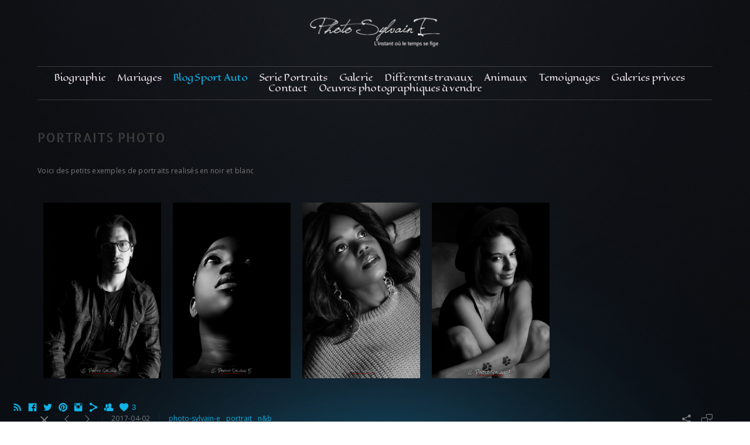

--- FILE ---
content_type: text/html; charset=UTF-8
request_url: https://www.photo-sylvain-e.com/experiencesphotographiques/portraits-photo
body_size: 8117
content:
<!doctype html>
<html lang="fr" site-body ng-controller="baseController" prefix="og: http://ogp.me/ns#">
<head>
    <meta name="google-site-verification" content="L9gqzvu-QDoqEWlIpLVnHrrmbHR_1MST52cImFQQV1s"/>
    <title>Portraits Photo</title>
    <base href="/">
    <meta charset="UTF-8">
    <meta http-equiv="X-UA-Compatible" content="IE=edge,chrome=1">
    <meta name="viewport" content="width=device-width, initial-scale=1">

    <link rel="manifest" href="/manifest.webmanifest">

	
    <meta name="keywords" content="photo-sylvain-e.com, Portraits Photo, sylvain Erbs,photo sylvain e,photo sylvain,photo,photo sport,photo voitures historiques,portraitiste,moselle,metz,portrait,photographe lorraine,photographe metz,photographe moselle,Photo sylvain e.,delme,saulnois">
    <meta name="generator" content="photo-sylvain-e.com">
    <meta name="author" content="photo-sylvain-e.com">

    <meta itemprop="name" content="Portraits Photo">
    <meta itemprop="url" content="https://www.photo-sylvain-e.com/experiencesphotographiques/portraits-photo">

    <link rel="alternate" type="application/rss+xml" title="RSS Portraits Photo" href="/extra/rss" />
    <!-- Open Graph data -->
    <meta property="og:title" name="title" content="Portraits Photo">

	
    <meta property="og:site_name" content="Photo Sylvain E. Photographe">
    <meta property="og:url" content="https://www.photo-sylvain-e.com/experiencesphotographiques/portraits-photo">
    <meta property="og:type" content="website">

            <!--    This part will not change dynamically: except for Gallery image-->

    <meta property="og:image" content="https://dvqlxo2m2q99q.cloudfront.net/000_clients/179320/page/179320nP3cHimQ.jpg">
    <meta property="og:image:height" content="2500">
    <meta property="og:image:width" content="1667">

    
    <meta property="fb:app_id" content="291101395346738">

    <!-- Twitter Card data -->
    <meta name="twitter:url" content="https://www.photo-sylvain-e.com/experiencesphotographiques/portraits-photo">
    <meta name="twitter:title" content="Portraits Photo">

	
	<meta name="twitter:site" content="Photo Sylvain E. Photographe">
    <meta name="twitter:creator" content="photo-sylvain-e.com">

    <link rel="dns-prefetch" href="https://cdn.portfolioboxdns.com">

    	
    <link rel="icon" href="https://dvqlxo2m2q99q.cloudfront.net/000_clients/179320/file/1793204sa6GUUu.jpg" type="image/jpeg" />
    <link rel="shortcut icon" href="https://dvqlxo2m2q99q.cloudfront.net/000_clients/179320/file/1793204sa6GUUu.jpg" type="image/jpeg" />

	<!-- sourcecss -->
<link rel="stylesheet" href="https://cdn.portfolioboxdns.com/pb3/application/_output/pb.out.front.ver.1764936980995.css" />
<!-- /sourcecss -->

    
			<script async src="https://www.googletagmanager.com/gtag/js?id=G-T19XHC1R62"></script>
			<script>
			  window.dataLayer = window.dataLayer || [];
			  function gtag(){dataLayer.push(arguments);}
			  gtag('js', new Date());
			  
			  gtag('config', 'G-T19XHC1R62');
			</script>
            

</head>
<body id="pb3-body" pb-style="siteBody.getStyles()" style="visibility: hidden;" ng-cloak class="{{siteBody.getClasses()}}" data-rightclick="{{site.EnableRightClick}}" data-imgshadow="{{site.ThumbDecorationHasShadow}}" data-imgradius="{{site.ThumbDecorationBorderRadius}}"  data-imgborder="{{site.ThumbDecorationBorderWidth}}">

<img ng-if="site.LogoDoUseFile == 1" ng-src="{{site.LogoFilePath}}" alt="" style="display:none;">

<pb-scrol-to-top></pb-scrol-to-top>

<div class="containerNgView" ng-view autoscroll="true" page-font-helper></div>

<div class="base" ng-cloak>
    <div ng-if="base.popup.show" class="popup">
        <div class="bg" ng-click="base.popup.close()"></div>
        <div class="content basePopup">
            <div ng-include="base.popup.view"></div>
        </div>
    </div>
</div>

<logout-front></logout-front>

<script src="https://cdn.portfolioboxdns.com/pb3/application/_output/3rd.out.front.ver.js"></script>

<!-- sourcejs -->
<script src="https://cdn.portfolioboxdns.com/pb3/application/_output/pb.out.front.ver.1764936980995.js"></script>
<!-- /sourcejs -->

    <script>
        $(function(){
            $(document).on("contextmenu",function(e){
                return false;
            });
            $("body").on('mousedown',"img",function(){
                return false;
            });
            document.body.style.webkitTouchCallout='none';

	        $(document).on("dragstart", function() {
		        return false;
	        });
        });
    </script>
	<style>
		img {
			user-drag: none;
			user-select: none;
			-moz-user-select: none;
			-webkit-user-drag: none;
			-webkit-user-select: none;
			-ms-user-select: none;
		}
		[data-role="mobile-body"] .type-galleries main .gallery img{
			pointer-events: none;
		}
	</style>

<script>
    var isLoadedFromServer = true;
    var seeLiveMobApp = "";

    if(seeLiveMobApp == true || seeLiveMobApp == 1){
        if(pb.utils.isMobile() == true){
            pbAng.isMobileFront = seeLiveMobApp;
        }
    }
    var serverData = {
        siteJson : {"Guid":"1686ZqF5UgLHGsP","Id":179320,"Url":"photo-sylvain-e.com","IsUnpublished":0,"SecondaryUrl":"photo-sylvain-e.portfoliobox.net","AccountType":1,"LanguageId":8,"IsSiteLocked":0,"MetaValidationTag":"<meta name=\"google-site-verification\" content=\"L9gqzvu-QDoqEWlIpLVnHrrmbHR_1MST52cImFQQV1s\"\/>","CustomCss":"","CustomHeaderBottom":null,"CustomBodyBottom":"","MobileLogoText":"Photo Sylvain E.","MobileMenuBoxColor":"#f0e4f0","MobileLogoDoUseFile":1,"MobileLogoFileName":"signature2018-a6a70a.png","MobileLogoFileHeight":394,"MobileLogoFileWidth":1295,"MobileLogoFileNameS3Id":0,"MobileLogoFilePath":"https:\/\/dvqlxo2m2q99q.cloudfront.net\/000_clients\/179320\/file\/signature2018-a6a70a.png","MobileLogoFontFamily":"'Josefin Sans', sans-serif","MobileLogoFontSize":"17px","MobileLogoFontVariant":600,"MobileLogoFontColor":"#3d3d3d","MobileMenuFontFamily":"'Eagle Lake', cursive","MobileMenuFontSize":"14px","MobileMenuFontVariant":"regular","MobileMenuFontColor":"#dbd2db","MobileMenuIconColor":"#dbd2db","SiteTitle":"Photo Sylvain E. Photographe","SeoKeywords":"sylvain Erbs,photo sylvain e,photo sylvain,photo,photo sport,photo voitures historiques,portraitiste,moselle,metz,portrait,photographe lorraine,photographe metz,photographe moselle,Photo sylvain e.,delme,saulnois","SeoDescription":"photographe en Moselle (FR) , r\u00e9alisation tous travaux photographiques professionnelles et priv\u00e9s , portraits, evenements,newborn,naissance,grossesse","ShowSocialMediaLinks":1,"SocialButtonStyle":1,"SocialButtonColor":"#10b4e6","SocialShowShareButtons":1,"SocialFacebookShareUrl":"https:\/\/www.facebook.com\/photo.sylvain.e\/","SocialFacebookUrl":"https:\/\/www.facebook.com\/photo.sylvain.e\/","SocialTwitterUrl":"https:\/\/twitter.com\/FotoSylvain","SocialFlickrUrl":null,"SocialLinkedInUrl":null,"SocialGooglePlusUrl":null,"SocialPinterestUrl":"https:\/\/fr.pinterest.com\/photo_sylvain_e\/","SocialInstagramUrl":"https:\/\/www.instagram.com\/photo.sylvain.e\/?hl=fr","SocialBlogUrl":null,"SocialFollowButton":1,"SocialFacebookPicFileName":"17932015312lUlb.jpg","SocialHideLikeButton":0,"SocialFacebookPicFileNameS3Id":0,"SocialFacebookPicFilePath":"https:\/\/dvqlxo2m2q99q.cloudfront.net\/000_clients\/179320\/file\/17932015312lUlb.jpg","BgImagePosition":1,"BgUseImage":1,"BgColor":"#ffffff","BgFileName":null,"BgFileWidth":null,"BgFileHeight":null,"BgFileNameS3Id":0,"BgFilePath":null,"BgBoxColor":"#ffffff","LogoDoUseFile":1,"LogoText":"Photo Sylvain E.","LogoFileName":"179320fWb9npKP.png","LogoFileHeight":144,"LogoFileWidth":472,"LogoFileNameS3Id":0,"LogoFilePath":"https:\/\/dvqlxo2m2q99q.cloudfront.net\/000_clients\/179320\/file\/179320fWb9npKP.png","LogoDisplayHeight":"70px","LogoFontFamily":"'Asset', sans-serif","LogoFontVariant":"regular","LogoFontSize":"17px","LogoFontColor":"#3d3d3d","LogoFontSpacing":"-1px","LogoFontUpperCase":1,"ActiveMenuFontIsUnderline":0,"ActiveMenuFontIsItalic":0,"ActiveMenuFontIsBold":0,"ActiveMenuFontColor":"#0da9d9","HoverMenuFontIsUnderline":0,"HoverMenuFontIsItalic":0,"HoverMenuFontIsBold":1,"HoverMenuBackgroundColor":null,"ActiveMenuBackgroundColor":null,"MenuFontFamily":"'Eagle Lake', cursive","MenuFontVariant":"regular","MenuFontSize":"15px","MenuFontColor":"#dbd2db","MenuFontColorHover":"#10d4e6","MenuBoxColor":"#f0e4f0","MenuBoxBorder":1,"MenuFontSpacing":"-3px","MenuFontUpperCase":0,"H1FontFamily":"'Allerta Stencil', sans-serif","H1FontVariant":"regular","H1FontColor":"#3d3d3d","H1FontSize":"22px","H1Spacing":"1px","H1UpperCase":1,"H2FontFamily":"'Aclonica', sans-serif","H2FontVariant":"regular","H2FontColor":"#3d3d3d","H2FontSize":"18px","H2Spacing":"1px","H2UpperCase":1,"H3FontFamily":"'Josefin Sans', sans-serif","H3FontVariant":600,"H3FontColor":"#3d3d3d","H3FontSize":"18px","H3Spacing":"8px","H3UpperCase":0,"PFontFamily":"'Open Sans', sans-serif","PFontVariant":"regular","PFontColor":"#7a7a7a","PFontSize":"12px","PLineHeight":"30px","PLinkColor":"#0da9d9","PLinkColorHover":"#09a2b0","PSpacing":"1px","PUpperCase":0,"ListFontFamily":"'Josefin Sans', sans-serif","ListFontVariant":700,"ListFontColor":"#7a7a7a","ListFontSize":"10px","ListSpacing":"7px","ListUpperCase":1,"ButtonColor":"#91a1a6","ButtonHoverColor":"#778b91","ButtonTextColor":"#ffffff","SiteWidth":3,"ImageQuality":null,"DznLayoutGuid":3,"DsnLayoutViewFile":"horizontal02","DsnLayoutTitle":"horizontal02","DsnLayoutType":"centered","DsnMobileLayoutGuid":8,"DsnMobileLayoutViewFile":"mobilemenu08","DsnMobileLayoutTitle":"mobilemenu08","FaviconFileNameS3Id":0,"FaviconFileName":"1793204sa6GUUu.jpg","FaviconFilePath":"https:\/\/dvqlxo2m2q99q.cloudfront.net\/000_clients\/179320\/file\/1793204sa6GUUu.jpg","ThumbDecorationBorderRadius":"27px","ThumbDecorationBorderWidth":"3px","ThumbDecorationBorderColor":"#000000","ThumbDecorationHasShadow":1,"MobileLogoDisplayHeight":"23px","IsFooterActive":1,"FooterContent":"<div id=\"VERIFY_1686ZqF5UgLHGsP_HASH\" class=\"DO_NOT_REMOVE_OR_COPY_AND_KEEP_IT_TOP ng-scope\" style=\"display:none;width:0;height:0;position:fixed;top:-10px;z-index:-10\"><\/div>\n<div class=\"row\" id=\"XDQATXMWP\">\n<div class=\"column\" id=\"EBCXLWCYD\">\n<div class=\"block\" id=\"MGOXTSVVN\">\n<div class=\"text\" contenteditable=\"false\" style=\"position: relative;\"><p><span style=\"font-size:8px\"><strong>Copyright @ Photo Sylvain E.<\/strong><\/span><\/p>\n<\/div>\n<span class=\"movehandle\"><\/span><span class=\"confhandle\"><\/span>\n<\/div>\n<\/div>\n<\/div>\n\n","MenuIsInfoBoxActive":0,"MenuInfoBoxText":"","MenuImageFileName":"179320Dtp75C3u.jpg","MenuImageFileNameS3Id":0,"MenuImageFilePath":"https:\/\/dvqlxo2m2q99q.cloudfront.net\/000_clients\/179320\/file\/179320Dtp75C3u.jpg","FontCss":"<link id='sitefonts' href='https:\/\/fonts.googleapis.com\/css?subset=latin,latin-ext,greek,cyrillic&family=Aclonica:regular|Allerta+Stencil:regular|Asset:regular|Eagle+Lake:regular|Josefin+Sans:600%2C700|Open+Sans:regular' rel='stylesheet' type='text\/css'>","ShopSettings":{"Guid":"179320Zztx6LcO","SiteId":179320,"ShopName":"Photo Sylvain E","Email":"sylvain@photo-sylvain-e.fr","ResponseSubject":null,"ResponseEmail":null,"ReceiptNote":null,"PaymentMethod":"paypal","InvoiceDueDays":30,"HasStripeUserData":null,"Address":"rue les paquis","Zip":57590,"City":"Donjeux","CountryCode":"FR","OrgNr":null,"PayPalEmail":"sylvain@photo-sylvain-e.fr","Currency":"EUR","ShippingInfo":null,"ReturnPolicy":null,"TermsConditions":null,"ShippingRegions":[{"Guid":"1793205cMt9gd2","SiteId":179320,"CountryCode":"EU","ShippingCost":10,"created_at":"2016-04-01 09:48:39","updated_at":"2016-04-01 09:48:39"},{"Guid":"179320ZtvWS8Dd","SiteId":179320,"CountryCode":"FR","ShippingCost":8,"created_at":"2016-04-01 09:49:39","updated_at":"2016-04-01 09:49:39"}],"TaxRegions":[]},"UserTranslatedText":{"Guid":"179320v6YXWetR","SiteId":179320,"Message":"Message","YourName":"Votre nom","EnterTheLetters":"Recopier les lettres","Send":"Envoyer","ThankYou":"Merci","Refresh":"Rafraichir","Follow":"Suivre","Comment":"Commentaire","Share":"Partager","CommentOnPage":"Commentaire sur la page","ShareTheSite":"Partagez le site","ShareThePage":"Partager la page","AddToCart":"Ajouter au panier","ItemWasAddedToTheCart":"L'article a \u00e9t\u00e9 ajout\u00e9 \u00e0 votre panier","Item":"Article","YourCart":"Votre panier","YourInfo":"Mes informations","Quantity":"Quantit\u00e9","Product":"Production","ItemInCart":"Article","BillingAddress":"Adresse de facturation","ShippingAddress":"Adresse de livraison","OrderSummary":"R\u00e9capitulatif de la commande","ProceedToPay":"Proc\u00e9der au paiement","Payment":"Paiement","CardPayTitle":"Informations sur la carte de cr\u00e9dit","PaypalPayTitle":"Votre paiement sera effectu\u00e9 via Paypal.","InvoicePayTitle":"Votre paiement sera effectu\u00e9 par facture.","ProceedToPaypal":"Proc\u00e9der au paiement via Paypal","ConfirmInvoice":"Confirmer le paiement par facture","NameOnCard":"Nom","APrice":"Prix","Options":"Options","SelectYourCountry":"Selection du pays","Remove":"Retour","NetPrice":"Prix net","Vat":"Tva","ShippingCost":"Shipping cost","TotalPrice":"Prix Total","Name":"Nom","Address":"Addresse","Zip":"Code postal","City":"Ville","State":"Region","Country":"Pays","Email":"Email","Phone":"Telephone","ShippingInfo":"Shipping info","Checkout":"Checkout","Organization":"Organisation","DescriptionOrder":"Description","InvoiceDate":"Date","ReceiptDate":"Date","AmountDue":"Montant d\u00fb","AmountPaid":"Montant pay\u00e9","ConfirmAndCheckout":"Confirme et validation","Back":"Back","Pay":"Pay","ClickToPay":"Click to pay","AnErrorHasOccurred":"An error has occurred","PleaseContactUs":"Please contact us","Receipt":"Receipt","Print":"Print","Date":"Date","OrderNr":"Order nr","PayedWith":"Payed with","Seller":"Seller","HereIsYourReceipt":"Here is your receipt","AcceptTheTerms":"I accept the terms & refund policy","Unsubscribe":"Unsubscribe","ViewThisOnline":"Voir en ligne","Price":"Prix","SubTotal":"Sous-total","Tax":"TVA","OrderCompleteMessage":"Veuillez t\u00e9l\u00e9charger votre re\u00e7u.","DownloadReceipt":"T\u00e9l\u00e9charger le re\u00e7u.","ReturnTo":"Retour vers le site","ItemPurchasedFrom":"les articles ont \u00e9t\u00e9 achet\u00e9s aupr\u00e8s de","SameAs":"M\u00eame que","SoldOut":"\u00c9PUIS\u00c9","ThisPageIsLocked":"Cette page est verrouill\u00e9e","Invoice":"Facture","BillTo":"Facture to :","Ref":"R\u00e9f\u00e9rence","DueDate":"Date d'\u00e9ch\u00e9ance","Notes":"Notes :","CookieMessage":"Nous utilisons des cookies pour vous offrir la meilleure exp\u00e9rience sur notre site. En poursuivant votre navigation sur ce site, vous acceptez l'utilisation de cookies.","CompleteOrder":"Terminer la commande","Prev":"Pr\u00e9c\u00e9dent","Next":"Suivant","Tags":"Tags","Description":"Description","Educations":"Formation","Experiences":"Exp\u00e9rience","Awards":"R\u00e9compenses","Exhibitions":"Expositions","Skills":"Comp\u00e9tences","Interests":"Centres d'int\u00e9r\u00eats","Languages":"Langues","Contacts":"Contact","Present":"Aujourd\u2019hui","created_at":"2014-05-20 09:32:44","updated_at":"2018-10-08 11:17:26"},"GoogleAnalyticsSnippet":"\n\n  window.dataLayer = window.dataLayer || [];\n  function gtag(){dataLayer.push(arguments);}\n  gtag('js', new Date());\n\n  gtag('config', 'G-T19XHC1R62');\n","GoogleAnalyticsObjects":"{\"objType\":\"gtag\",\"account\":\"gtag('config', 'G-T19XHC1R62');\",\"code\":\"G-T19XHC1R62\"}","EnableRightClick":0,"EnableCookie":1,"EnableRSS":1,"SiteBGThumb":null,"ClubType":null,"ClubMemberAtSiteId":null,"ProfileImageFileName":null,"ProfileImageS3Id":null,"CoverImageFileName":null,"CoverImageS3Id":null,"ProfileImageFilePath":null,"CoverImageFilePath":null,"StandardBgImage":5,"NrOfProLikes":3,"NrOfFreeLikes":0,"NrOfLikes":3,"ClientCountryCode":"FR","HasRequestedSSLCert":3,"CertNextUpdateDate":1731179918,"IsFlickrWizardComplete":null,"FlickrNsId":null,"SignUpAccountType":null,"created_at":1400571163000},
        pageJson : '',
        menuJson : [{"Guid":"17932015271usMf","SiteId":179320,"PageGuid":"17932015271fvK6","Title":"Biographie","Url":"biographie","Target":"_self","ListOrder":0,"ParentGuid":null,"created_at":"2015-09-29 20:06:21","updated_at":"2023-03-25 17:52:25","Children":[]},{"Guid":"179320dmV33cjN","SiteId":179320,"PageGuid":"179320SE1R5x9c","Title":"Mariages","Url":"\/mariages","Target":"_self","ListOrder":1,"ParentGuid":null,"created_at":"2023-11-03 17:36:30","updated_at":"2023-11-03 18:37:00","Children":[]},{"Guid":"179320cbl6F96z","SiteId":179320,"PageGuid":"179320BGM08lAm","Title":"Blog Sport Auto","Url":"\/experiencesphotographiques","Target":"_self","ListOrder":2,"ParentGuid":null,"created_at":"2016-04-01 12:00:05","updated_at":"2023-11-03 18:37:00","Children":[]},{"Guid":"17932015264CxcS","SiteId":179320,"PageGuid":"17932015264E7SE","Title":" Serie Portraits","Url":"\/serie_portraits","Target":"_self","ListOrder":3,"ParentGuid":null,"created_at":"2015-09-22 10:51:42","updated_at":"2023-11-03 18:37:00","Children":[]},{"Guid":"179320g4ejkINx","SiteId":179320,"PageGuid":"17932015264xd6x","Title":"Galerie","Url":"\/galerie","Target":"_self","ListOrder":4,"ParentGuid":null,"created_at":"2017-06-14 18:30:39","updated_at":"2023-11-03 18:37:00","Children":[]},{"Guid":"17932015298bzpV","SiteId":179320,"PageGuid":"17932014139A8l9","Title":"Differents travaux","Url":"differents-travaux","Target":"_self","ListOrder":5,"ParentGuid":null,"created_at":"2015-10-26 16:31:23","updated_at":"2023-11-03 18:37:00","Children":[]},{"Guid":"17932015267Xxz8","SiteId":179320,"PageGuid":"17932015267CnWc","Title":"Animaux ","Url":"animaux-","Target":"_self","ListOrder":6,"ParentGuid":null,"created_at":"2015-09-25 13:58:46","updated_at":"2023-11-03 18:37:00","Children":[]},{"Guid":"17932015312UVNT","SiteId":179320,"PageGuid":"179320153120Zml","Title":"Temoignages","Url":"mon-livre-dor","Target":"_self","ListOrder":7,"ParentGuid":null,"created_at":"2015-11-09 14:37:55","updated_at":"2023-11-03 18:37:00","Children":[{"Guid":"17932015267aNjP","SiteId":179320,"PageGuid":"17932015267X7gF","Title":"Evenements","Url":"evenements","Target":"_self","ListOrder":0,"ParentGuid":"17932015312UVNT","created_at":"2015-09-25 14:48:12","updated_at":"2018-11-10 15:59:19","Children":[]}]},{"Guid":"179320cAsthRlh","SiteId":179320,"PageGuid":"179320rtTCQpuY","Title":"Galeries privees","Url":"\/galeriesprivees","Target":"_self","ListOrder":8,"ParentGuid":null,"created_at":"2016-04-22 09:43:46","updated_at":"2023-11-03 18:37:00","Children":[]},{"Guid":"17932015271wq2k","SiteId":179320,"PageGuid":"17932015271iPQ7","Title":"Contact","Url":"contact","Target":"_self","ListOrder":9,"ParentGuid":null,"created_at":"2015-09-29 20:44:55","updated_at":"2023-11-03 18:37:00","Children":[]},{"Guid":"179320uqrunTnx","SiteId":179320,"PageGuid":"1793203rcrjXyU","Title":"Oeuvres photographiques \u00e0 vendre","Url":"\/sportauto","Target":"_self","ListOrder":10,"ParentGuid":null,"created_at":"2017-06-12 19:04:53","updated_at":"2023-11-03 18:37:00","Children":[]}],
        timestamp: 1762611348,
        resourceVer: 379,
        frontDictionaryJson: {"common":{"text404":"La page que vous recherchez n'existe pas !","noStartPage":"Vous n'avez pas de page d'accueil","noStartPageText1":"Utilisez n'importe quelle page comme page d'accueil ou cr\u00e9ez une nouvelle page.","noStartPageText2":"Comment utiliser une page existante comme page d'accueil ?","noStartPageText3":"- Cliquez sur PAGES (dans le panneau admin \u00e0 droite)","noStartPageText4":"- Cliquez sur la page que vous souhaitez utiliser pour votre page d'accueil.","noStartPageText5":"- Activez le bouton page d'accueil.","noStartPage2":"Ce site n'a pas de page d'accueil","loginAt":"Connectez-vous","toManage":"pour modifier votre site.","toAddContent":"pour ajouter du contenu.","noContent1":"Cr\u00e9ez votre premi\u00e8re page","noContent11":"Cr\u00e9ez votre premi\u00e8re page","noContent111":"Cliquez sur Nouvelle page","noContent2":"Cliquez sur Nouvelle page pour ajouter du contenu","noContent":"Ce site n'a aucun contenu","onlinePortfolioWebsite":"Portfolio en ligne","addToCartMessage":"L'article a \u00e9t\u00e9 ajout\u00e9 au panier","iaccepthe":"J'accepte les","termsandconditions":"conditions d'utilisation","andthe":"et la","returnpolicy":"politique de retour","admin":"Admin","back":"Retour","edit":"Modifier","appreciate":"Appr\u00e9cier","portfolioboxLikes":"Portfoliobox Likes","like":"Like","youCanOnlyLikeOnce":"Vous pouvez aimer une fois seulement","search":"Recherche","blog":"Blog","allow":"Allow","allowNecessary":"Allow Necessary","leaveWebsite":"Leave Website"},"monthName":{"january":"janvier","february":"f\u00e9vrier","march":"mars","april":"avril","may":"mai","june":"juin","july":"juillet","august":"ao\u00fbt","september":"septembre","october":"octobre","november":"novembre","december":"d\u00e9cembre"}}    };

    var allowinfscroll = "false";
    allowinfscroll = (allowinfscroll == undefined) ? true : (allowinfscroll == 'true') ? true : false;

    var isAdmin = false;
    var addScroll = false;
    var expTimer = false;

    $('body').css({
        visibility: 'visible'
    });

    pb.initializer.start(serverData,isAdmin,function(){
        pbAng.App.start();
    });

    //add for custom JS
    var tempObj = {};
</script>

<script>
    window.pb_analytic = {
        ver: 3,
        s_id: (pb && pb.data && pb.data.site) ? pb.data.site.Id : 0,
        h_s_id: "b85327cd50ef0012f9d6721289024959",
    }
</script>
<script defer src="https://cdn.portfolioboxdns.com/0000_static/app/analytics.min.js"></script>


<!--<script type="text/javascript" src="https://maps.google.com/maps/api/js?sensor=true"></script>-->


                    <script type="application/ld+json">
                    {
                        "@context": "https://schema.org/",
                        "@type": "WebSite",
                        "url": "https://www.photo-sylvain-e.com/experiencesphotographiques",
                        "name": "Photo Sylvain E. Photographe",
                        "author": {
                            "@type": "Person",
                            "name": "Sylvain Erbs"
                        },
                        "description": "photographe en Moselle (FR) , réalisation tous travaux photographiques professionnelles et privés , portraits, evenements,newborn,naissance,grossesse",
                        "publisher": "Photo Sylvain E. Photographe"
                    }
                    </script>
                
                        <script type="application/ld+json">
                        {
                            "@context": "https://schema.org/",
                            "@type": "BlogPosting",
                            "@id": "https://www.photo-sylvain-e.com/experiencesphotographiques/portraits-photo",
                            "headline": "Portraits Photo",
                            "dateCreated": "2017-04-02 17:19:50",
                            "datePublished": "2017-04-02 17:19:47",
                            "dateModified": "2017-04-02 17:25:49",
                            "articleBody": "



Voici des petits exemples de portraits realisés ",
                            "author" : 
                        {
                          "@type": "Person",
                          "name": "Sylvain Erbs"
                        },
                            "mainEntityOfPage": {
        						"@type": "WebPage",
        						"@id": "https://www.photo-sylvain-e.com/experiencesphotographiques"
      						},
                            "publisher" : {
                            	"@type" : "Organization",
                                "name" : "https://www.photo-sylvain-e.com/",
                                "logo": {
                                	"@type" : "ImageObject",
                                    "url": "https://www.photo-sylvain-e.com/"
                                }
                            },
                        "image":[
                                {
                                    "@type": "ImageObject",
                                    "image": "https://dvqlxo2m2q99q.cloudfront.net/000_clients/179320/page/179320nP3cHimQ.jpg",
                                    "url": "https://dvqlxo2m2q99q.cloudfront.net/000_clients/179320/page/179320nP3cHimQ.jpg",
                                    "description": "",
                                    "name": "",
                                    "height": "2500",
                                    "width": "1667"
                                }
                                ,
                                {
                                    "@type": "ImageObject",
                                    "image": "https://dvqlxo2m2q99q.cloudfront.net/000_clients/179320/page/179320boQXkbfh.jpg",
                                    "url": "https://dvqlxo2m2q99q.cloudfront.net/000_clients/179320/page/179320boQXkbfh.jpg",
                                    "description": "",
                                    "name": "",
                                    "height": "2500",
                                    "width": "1667"
                                }
                                ,
                                {
                                    "@type": "ImageObject",
                                    "image": "https://dvqlxo2m2q99q.cloudfront.net/000_clients/179320/page/179320BjX5iIN0.jpg",
                                    "url": "https://dvqlxo2m2q99q.cloudfront.net/000_clients/179320/page/179320BjX5iIN0.jpg",
                                    "description": "",
                                    "name": "",
                                    "height": "2500",
                                    "width": "1667"
                                }
                                ,
                                {
                                    "@type": "ImageObject",
                                    "image": "https://dvqlxo2m2q99q.cloudfront.net/000_clients/179320/page/179320vkhSarKc.jpg",
                                    "url": "https://dvqlxo2m2q99q.cloudfront.net/000_clients/179320/page/179320vkhSarKc.jpg",
                                    "description": "",
                                    "name": "",
                                    "height": "2500",
                                    "width": "1667"
                                }
                                ]
                        }
                        </script>
                        
<script src="https://www.google.com/recaptcha/api.js?render=explicit" defer></script>

</body>
<return-to-mobile-app></return-to-mobile-app>
<public-cookie></public-cookie>
</html>